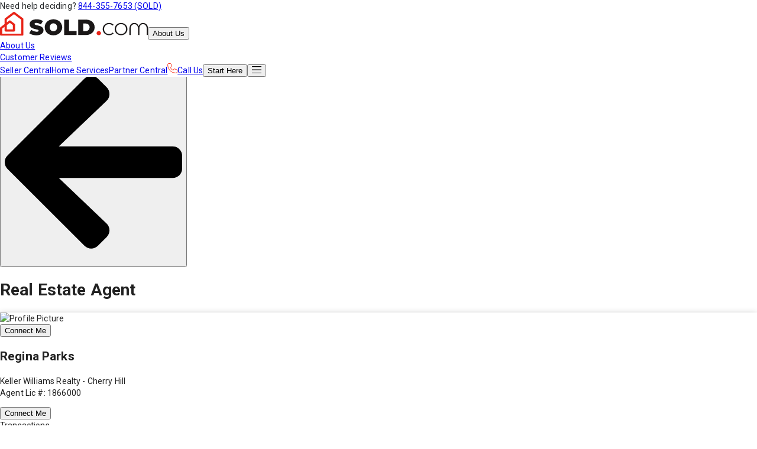

--- FILE ---
content_type: text/css
request_url: https://tags.srv.stackadapt.com/sa.css
body_size: -11
content:
:root {
    --sa-uid: '0-d724992e-d086-55af-6fe7-6868fcc4dd04';
}

--- FILE ---
content_type: application/javascript
request_url: https://cs.iubenda.com/cookie-solution/confs/js/33279426.js
body_size: 294
content:
_iub.csRC = { consApiKey: 'UwMzXeR4V4SJ11AHcZU250UO9h4J0b0v', showBranding: false }
_iub.csEnabled = true;
_iub.csPurposes = [3,4,1,5,2,"sh","s"];
_iub.cpUpd = 1709909832;
_iub.csT = 0.3;
_iub.googleConsentModeV2 = true;
_iub.totalNumberOfProviders = 16;
_iub.csSiteConf = {"countryDetection":true,"enableUspr":true,"gdprAppliesGlobally":false,"lang":"en","perPurposeConsent":true,"reloadOnConsent":true,"siteId":2555042,"usprPurposes":"s,sh,adv","whitelabel":false,"cookiePolicyId":33279426,"banner":{"acceptButtonCaptionColor":"#ffffff","acceptButtonColor":"#f93822","acceptButtonDisplay":true,"backgroundColor":"white","closeButtonDisplay":false,"customizeButtonCaptionColor":"#4D4D4D","customizeButtonColor":"#DADADA","customizeButtonDisplay":true,"position":"float-bottom-right","rejectButtonCaptionColor":"white","rejectButtonColor":"#6b7280","rejectButtonDisplay":true,"textColor":"black"}};


--- FILE ---
content_type: image/svg+xml
request_url: https://sc-seller-images.s3.us-west-1.amazonaws.com/compressed/static/v2/agent-profile-2022/ic-real-estate-agents.svg
body_size: 9643
content:
<svg xmlns="http://www.w3.org/2000/svg" width="52" height="35.585" viewBox="0 0 52 35.585">
  <g id="ic-real-estate0agents" transform="translate(-363.599 -283.655)">
    <g id="Group_14907" data-name="Group 14907" transform="translate(387.512 283.655)">
      <g id="Group_14906" data-name="Group 14906">
        <g id="Group_14905" data-name="Group 14905">
          <g id="Group_14896" data-name="Group 14896" transform="translate(5.34 3.501)">
            <path id="Path_8913" data-name="Path 8913" d="M403.689,302.776c-3.951,0-5.863-3.359-6.309-6.265l-.65-1.693a.564.564,0,0,1-.038-.206v-1.751a.577.577,0,0,1,.577-.577h.583a.591.591,0,0,0,.59-.59v-1.168a1.746,1.746,0,0,1,1.745-1.744h4.532l2.213-1.107a.578.578,0,0,1,.835.517v.688a1.747,1.747,0,0,1,1.167,1.646v1.168a.591.591,0,0,0,.59.59h.583a.577.577,0,0,1,.577.577v1.751a.564.564,0,0,1-.038.206l-.65,1.693C409.552,299.417,407.639,302.776,403.689,302.776Zm-5.842-8.271.634,1.652a.648.648,0,0,1,.033.123c.361,2.464,1.931,5.342,5.176,5.342s4.815-2.878,5.176-5.342a.644.644,0,0,1,.033-.123l.634-1.652-.006-1.066a1.746,1.746,0,0,1-1.745-1.744v-1.168a.591.591,0,0,0-.59-.59.578.578,0,0,1-.578-.577v-.232l-1.5.75a.576.576,0,0,1-.258.06h-4.668a.591.591,0,0,0-.59.59v1.168a1.746,1.746,0,0,1-1.745,1.744h-.006Z" transform="translate(-396.692 -287.615)" fill="#f93822"/>
          </g>
          <g id="Group_14897" data-name="Group 14897" transform="translate(18.925 21.779)">
            <path id="Path_8914" data-name="Path 8914" d="M420.644,322.1a.577.577,0,0,1-.577-.577V315.1c0-3.051-2.385-4.075-6.024-5.288l-1.544-.384a.577.577,0,1,1,.279-1.12l1.588.4c3.236,1.078,6.857,2.284,6.857,6.4v6.419A.578.578,0,0,1,420.644,322.1Z" transform="translate(-412.06 -308.293)" fill="#f93822"/>
          </g>
          <g id="Group_14898" data-name="Group 14898" transform="translate(0 21.779)">
            <path id="Path_8915" data-name="Path 8915" d="M391.229,310.984a.578.578,0,0,1-.247-1.1,28.444,28.444,0,0,1,3.069-1.165l1.63-.409a.577.577,0,1,1,.279,1.12l-1.587.4a27.544,27.544,0,0,0-2.9,1.1A.58.58,0,0,1,391.229,310.984Z" transform="translate(-390.651 -308.293)" fill="#f93822"/>
          </g>
          <g id="Group_14899" data-name="Group 14899" transform="translate(8.258 16.339)">
            <path id="Path_8916" data-name="Path 8916" d="M400.57,306.212a.577.577,0,0,1-.577-.577v-2.918a.577.577,0,1,1,1.154,0v2.918A.577.577,0,0,1,400.57,306.212Z" transform="translate(-399.993 -302.139)" fill="#f93822"/>
          </g>
          <g id="Group_14900" data-name="Group 14900" transform="translate(15.259 16.339)">
            <path id="Path_8917" data-name="Path 8917" d="M408.492,306.212a.578.578,0,0,1-.578-.577v-2.918a.578.578,0,1,1,1.155,0v2.918A.577.577,0,0,1,408.492,306.212Z" transform="translate(-407.914 -302.139)" fill="#f93822"/>
          </g>
          <g id="Group_14901" data-name="Group 14901" transform="translate(5.34)">
            <path id="Path_8918" data-name="Path 8918" d="M410.108,292.979h-.583a1.746,1.746,0,0,1-1.745-1.744v-1.168a.591.591,0,0,0-.59-.59.578.578,0,0,1-.578-.577v-.232l-1.5.75a.577.577,0,0,1-.258.06h-4.668a.591.591,0,0,0-.59.59v1.168a1.746,1.746,0,0,1-1.745,1.744h-.583a.577.577,0,0,1-.577-.577v-4.668a2.331,2.331,0,0,1,2.328-2.328h.078a2.333,2.333,0,0,1,2.256-1.75h6.419a2.915,2.915,0,0,1,2.912,2.911V292.4A.577.577,0,0,1,410.108,292.979Zm-2.341-4.558a1.747,1.747,0,0,1,1.167,1.646v1.168a.591.591,0,0,0,.59.59h.006v-5.259a1.759,1.759,0,0,0-1.757-1.756h-6.419a1.174,1.174,0,0,0-1.173,1.173.578.578,0,0,1-.577.578h-.583a1.175,1.175,0,0,0-1.174,1.173l.006,4.091a.591.591,0,0,0,.59-.59v-1.168a1.746,1.746,0,0,1,1.745-1.744h4.532l2.213-1.107a.578.578,0,0,1,.835.517Z" transform="translate(-396.692 -283.655)" fill="#f93822"/>
          </g>
          <g id="Group_14902" data-name="Group 14902" transform="translate(4.173 19.257)">
            <path id="Path_8919" data-name="Path 8919" d="M401.2,311.264a.559.559,0,0,1-.234-.05l-5.252-2.334a.577.577,0,0,1-.126-.979l2.917-2.335a.577.577,0,0,1,.5-.109l4.668,1.167a.578.578,0,0,1,.438.56v1.167a.58.58,0,0,1-.169.408l-2.335,2.335A.577.577,0,0,1,401.2,311.264Zm-4.15-3.054L401.074,310l1.884-1.884v-.477L399,306.648Z" transform="translate(-395.372 -305.44)" fill="#f93822"/>
          </g>
          <g id="Group_14903" data-name="Group 14903" transform="translate(11.758 19.257)">
            <path id="Path_8920" data-name="Path 8920" d="M406.865,311.264a.576.576,0,0,1-.407-.169l-2.335-2.335a.577.577,0,0,1-.17-.408v-1.167a.578.578,0,0,1,.438-.56l4.668-1.167a.578.578,0,0,1,.5.109l2.919,2.335a.578.578,0,0,1-.127.979l-5.252,2.334A.563.563,0,0,1,406.865,311.264Zm-1.756-3.15L406.993,310l4.023-1.787-1.954-1.562-3.954.988Z" transform="translate(-403.953 -305.44)" fill="#f93822"/>
          </g>
          <g id="Group_14904" data-name="Group 14904" transform="translate(11.758 22.175)">
            <path id="Path_8921" data-name="Path 8921" d="M404.531,315.731a.578.578,0,0,1-.578-.577v-5.836a.578.578,0,0,1,1.155,0v5.836A.577.577,0,0,1,404.531,315.731Z" transform="translate(-403.953 -308.741)" fill="#f93822"/>
          </g>
        </g>
      </g>
    </g>
    <g id="Group_14918" data-name="Group 14918" transform="translate(363.599 283.655)">
      <g id="Group_14917" data-name="Group 14917">
        <g id="Group_14916" data-name="Group 14916">
          <g id="Group_14908" data-name="Group 14908" transform="translate(8.17 22.69)">
            <path id="Path_8922" data-name="Path 8922" d="M380.421,319.3a.58.58,0,0,1-.236-.05c-.3-.134-7.344-3.336-7.344-7.53V309.9a.578.578,0,0,1,1.155,0v1.819c0,2.747,4.431,5.421,6.425,6.367,1.994-.946,6.426-3.621,6.426-6.367V309.9a.578.578,0,0,1,1.155,0v1.819c0,4.194-7.045,7.4-7.345,7.53A.574.574,0,0,1,380.421,319.3Z" transform="translate(-372.841 -309.324)" fill="#f93822"/>
          </g>
          <g id="Group_14909" data-name="Group 14909" transform="translate(18.674 16.339)">
            <path id="Path_8923" data-name="Path 8923" d="M396.973,321.385a.577.577,0,0,1-.577-.577v-5.253c0-3.051-2.386-4.074-6.025-5.288-2.576-.858-5.647-2.157-5.647-3.465v-4.085a.578.578,0,1,1,1.155,0V306.8c.169.438,2.441,1.565,4.856,2.37,3.195,1.065,6.815,2.271,6.815,6.383v5.253A.577.577,0,0,1,396.973,321.385Z" transform="translate(-384.724 -302.139)" fill="#f93822"/>
          </g>
          <g id="Group_14910" data-name="Group 14910" transform="translate(0 16.339)">
            <path id="Path_8924" data-name="Path 8924" d="M364.176,321.385a.577.577,0,0,1-.577-.577v-5.253c0-4.112,3.62-5.319,6.814-6.383,2.417-.806,4.689-1.932,4.863-2.411l-.005-4.044a.578.578,0,1,1,1.155,0V306.8c0,1.308-3.071,2.607-5.647,3.465-3.64,1.213-6.025,2.236-6.025,5.288v5.253A.577.577,0,0,1,364.176,321.385Z" transform="translate(-363.599 -302.139)" fill="#f93822"/>
          </g>
          <g id="Group_14911" data-name="Group 14911" transform="translate(9.921 5.252)">
            <path id="Path_8925" data-name="Path 8925" d="M380.651,303.006c-5.829,0-5.829-5.908-5.829-8.748v-1.75a.577.577,0,0,1,.577-.577,1.759,1.759,0,0,0,1.756-1.757.578.578,0,0,1,1.155,0c0,.831,1.44,1.757,3.508,1.757a7.9,7.9,0,0,0,3.775-1.078.579.579,0,0,1,.888.488v2.917C386.481,297.1,386.481,303.006,380.651,303.006Zm-4.674-9.978v1.23c0,4.688.782,7.593,4.674,7.593s4.674-2.906,4.674-7.593V292.29a8.732,8.732,0,0,1-3.507.795,5.664,5.664,0,0,1-3.96-1.354A2.916,2.916,0,0,1,375.976,293.028Z" transform="translate(-374.822 -289.596)" fill="#f93822"/>
          </g>
          <g id="Group_14912" data-name="Group 14912" transform="translate(9.921 5.252)">
            <path id="Path_8926" data-name="Path 8926" d="M380.651,303.006c-5.829,0-5.829-5.908-5.829-8.748v-1.75a.577.577,0,0,1,.577-.577,1.759,1.759,0,0,0,1.756-1.757.578.578,0,0,1,1.155,0c0,.831,1.44,1.757,3.508,1.757a7.9,7.9,0,0,0,3.775-1.078.579.579,0,0,1,.888.488v2.917C386.481,297.1,386.481,303.006,380.651,303.006Zm-4.674-9.978v1.23c0,4.688.782,7.593,4.674,7.593s4.674-2.906,4.674-7.593V292.29a8.732,8.732,0,0,1-3.507.795,5.664,5.664,0,0,1-3.96-1.354A2.916,2.916,0,0,1,375.976,293.028Z" transform="translate(-374.822 -289.596)" fill="#f93822"/>
          </g>
          <g id="Group_14913" data-name="Group 14913" transform="translate(20.93 11.327)">
            <path id="Path_8927" data-name="Path 8927" d="M387.853,304.259a.578.578,0,0,1-.133-1.139,4.076,4.076,0,0,0,3.136-3.979,4.131,4.131,0,0,0-.4-1.84.577.577,0,0,1,1.036-.509,5.327,5.327,0,0,1-3.508,7.452A.587.587,0,0,1,387.853,304.259Z" transform="translate(-387.276 -296.468)" fill="#f93822"/>
          </g>
          <g id="Group_14914" data-name="Group 14914" transform="translate(5.252)">
            <path id="Path_8928" data-name="Path 8928" d="M387.041,297.065a.578.578,0,0,1,0-1.155c1.261,0,2.341-1.608,2.341-2.924s-1.08-2.923-2.341-2.923a.578.578,0,0,1-.577-.578c0-2.753-2.162-4.674-5.258-4.674h-2.335c-3.1,0-5.258,1.922-5.258,4.674a.578.578,0,0,1-.578.578c-1.261,0-2.34,1.607-2.34,2.923s1.079,2.924,2.34,2.924a.578.578,0,1,1,0,1.155c-1.969,0-3.5-2.193-3.5-4.079a4.232,4.232,0,0,1,2.94-4.019c.261-3.107,2.868-5.311,6.391-5.311h2.335c3.523,0,6.129,2.2,6.391,5.311a4.231,4.231,0,0,1,2.939,4.019C390.536,294.872,389.009,297.065,387.041,297.065Z" transform="translate(-369.54 -283.655)" fill="#f93822"/>
          </g>
          <g id="Group_14915" data-name="Group 14915" transform="translate(5.835 11.326)">
            <path id="Path_8929" data-name="Path 8929" d="M374.381,304.265a.589.589,0,0,1-.13-.015l-.146-.036a5.327,5.327,0,0,1-3.389-7.423.577.577,0,1,1,1.035.51,4.143,4.143,0,0,0-.4,1.84A4.093,4.093,0,0,0,374.4,303.1l.111.027a.578.578,0,0,1-.129,1.14Z" transform="translate(-370.2 -296.467)" fill="#f93822"/>
          </g>
        </g>
      </g>
    </g>
  </g>
</svg>


--- FILE ---
content_type: image/svg+xml
request_url: https://sc-seller-images.s3.us-west-1.amazonaws.com/compressed/static/v2/homepage-redesign-2021/bars-light.svg
body_size: 527
content:
<svg xmlns="http://www.w3.org/2000/svg" width="16" height="12.714" viewBox="0 0 16 12.714"><path d="M15.786,79.286H.214A.214.214,0,0,1,0,79.071v-.857A.214.214,0,0,1,.214,78H15.786a.214.214,0,0,1,.214.214v.857a.214.214,0,0,1-.214.214Zm0,5.714H.214A.214.214,0,0,1,0,84.786v-.857a.214.214,0,0,1,.214-.214H15.786a.214.214,0,0,1,.214.214v.857a.214.214,0,0,1-.214.214Zm0,5.714H.214A.214.214,0,0,1,0,90.5v-.857a.214.214,0,0,1,.214-.214H15.786a.214.214,0,0,1,.214.214V90.5a.214.214,0,0,1-.214.214Z" transform="translate(0 -78)"/></svg>

--- FILE ---
content_type: image/svg+xml
request_url: https://sc-seller-images.s3.us-west-1.amazonaws.com/compressed/static/v2/homepage-redesign-2021/icon-facebook.svg
body_size: 489
content:
<svg xmlns="http://www.w3.org/2000/svg" width="30.73" height="30" viewBox="0 0 30.73 30"><defs><style>.a{fill:rgba(37,40,42,0.4);}</style></defs><path class="a" d="M17.53,2.008a15,15,0,1,0-1.076,29.977h2.152V21.532H15.071V17.381h3.536V14.306a5.072,5.072,0,0,1,4.458-5.381h.922a22.7,22.7,0,0,1,3.228.154v3.69H25.063c-1.691,0-1.845.769-1.845,1.845v2.613h4.151l-.769,4.3H23.065v9.531a15.1,15.1,0,0,0,8.763-19.216C29.214,6,23.68,2.008,17.53,2.008Z" transform="translate(-1.993 -1.985)"/></svg>

--- FILE ---
content_type: image/svg+xml
request_url: https://sc-seller-images.s3.us-west-1.amazonaws.com/compressed/static/v2/homepage-redesign-2021/sold-logo.svg
body_size: 5345
content:
<svg xmlns="http://www.w3.org/2000/svg" width="249.706" height="41.458" viewBox="0 0 249.706 41.458"><defs><style>.a{fill:#1a1717;}.b{fill:#e82418;}</style></defs><g transform="translate(-3.282 -2.579)"><g transform="translate(52.668 15.553)"><path class="a" d="M241.548,89.665a23.881,23.881,0,0,1-6.824-.972,15.6,15.6,0,0,1-5.3-2.573l3.316-5.832a.673.673,0,0,1,.267.133.667.667,0,0,0,.305.133,19.6,19.6,0,0,0,4.365,2.154,13.476,13.476,0,0,0,4.4.781,5.49,5.49,0,0,0,1.6-.21,2.456,2.456,0,0,0,1.086-.629,1.343,1.343,0,0,0,.4-.953,1.447,1.447,0,0,0-.477-1.144,3.839,3.839,0,0,0-1.391-.705,26.429,26.429,0,0,0-2.707-.629,26.8,26.8,0,0,1-5.623-1.734,9.29,9.29,0,0,1-3.621-2.764,6.81,6.81,0,0,1-1.315-4.27,7.268,7.268,0,0,1,1.506-4.651,9.048,9.048,0,0,1,4.136-2.859,17.511,17.511,0,0,1,5.985-.953,22.2,22.2,0,0,1,5.928.743,15.64,15.64,0,0,1,4.9,2.306l-3.469,5.794a24.132,24.132,0,0,0-3.946-1.944,10.928,10.928,0,0,0-3.869-.724,6,6,0,0,0-1.525.171,1.9,1.9,0,0,0-.991.572,1.5,1.5,0,0,0-.343,1.01,1.326,1.326,0,0,0,.439.991,4.368,4.368,0,0,0,1.411.8,14.779,14.779,0,0,0,2.611.686,33.09,33.09,0,0,1,5.947,1.792,8.2,8.2,0,0,1,3.469,2.611,6.779,6.779,0,0,1,1.182,4.1,7.468,7.468,0,0,1-1.525,4.689,9.534,9.534,0,0,1-4.212,3.03A16.744,16.744,0,0,1,241.548,89.665Z" transform="translate(-229.426 -61.99)"/><path class="a" d="M363.324,89.665a15.874,15.874,0,0,1-7.567-1.772,13.118,13.118,0,0,1-5.222-4.937,13.575,13.575,0,0,1-1.887-7.09,13.721,13.721,0,0,1,1.887-7.167,13.093,13.093,0,0,1,5.242-4.937,17.037,17.037,0,0,1,15.134,0,13.1,13.1,0,0,1,5.242,4.937,14.346,14.346,0,0,1-.019,14.257,13.259,13.259,0,0,1-5.242,4.937A15.875,15.875,0,0,1,363.324,89.665Zm.038-7.014a5.967,5.967,0,0,0,3.183-.877,6.064,6.064,0,0,0,2.23-2.4,7.433,7.433,0,0,0,.8-3.507,7.635,7.635,0,0,0-.8-3.564,6.176,6.176,0,0,0-2.23-2.44,5.877,5.877,0,0,0-3.183-.9,5.964,5.964,0,0,0-5.451,3.316,7.666,7.666,0,0,0-.8,3.545,7.546,7.546,0,0,0,.8,3.526,5.991,5.991,0,0,0,5.451,3.3Z" transform="translate(-322.612 -61.99)"/><path class="a" d="M498.767,90.944V64.26H507V84.083h12.771v6.862Z" transform="translate(-439.948 -63.764)"/><path class="a" d="M607.69,90.944V64.26h12.5a18.344,18.344,0,0,1,7.948,1.62,12.091,12.091,0,0,1,5.261,4.632,14.411,14.411,0,0,1,0,14.124,12.161,12.161,0,0,1-5.261,4.67,18.156,18.156,0,0,1-7.948,1.639Zm12.122-6.785a8.014,8.014,0,0,0,3.7-.8,5.763,5.763,0,0,0,2.421-2.287,6.9,6.9,0,0,0,.858-3.507,6.718,6.718,0,0,0-.858-3.45,5.8,5.8,0,0,0-2.421-2.268,8.017,8.017,0,0,0-3.7-.8H616V84.159Z" transform="translate(-525.084 -63.764)"/><path class="b" d="M752.981,162.244a3.6,3.6,0,0,1-2.592-1.029,3.576,3.576,0,0,1-.572-4.365,3.828,3.828,0,0,1,1.315-1.315,3.624,3.624,0,1,1,3.7,6.233A3.611,3.611,0,0,1,752.981,162.244Z" transform="translate(-635.785 -134.719)"/><path class="a" d="M807.407,112.025a10.893,10.893,0,0,1-5.47-1.372,10.062,10.062,0,0,1-3.812-3.774,11.412,11.412,0,0,1,0-10.922,9.986,9.986,0,0,1,3.831-3.793,11.542,11.542,0,0,1,9.682-.572,9.738,9.738,0,0,1,3.507,2.44l-1.6,1.334a8.027,8.027,0,0,0-2.783-1.906,9.077,9.077,0,0,0-3.393-.61,8.665,8.665,0,0,0-4.307,1.067,7.631,7.631,0,0,0-2.993,3.031,9.1,9.1,0,0,0-1.086,4.479,8.968,8.968,0,0,0,1.105,4.479,7.714,7.714,0,0,0,3.031,3.031A8.768,8.768,0,0,0,807.445,110a8.576,8.576,0,0,0,3.336-.629,8.241,8.241,0,0,0,2.8-2l1.6,1.372a10.345,10.345,0,0,1-3.526,2.44A10.9,10.9,0,0,1,807.407,112.025Z" transform="translate(-672.843 -84.502)"/><path class="a" d="M899.921,112.025a11,11,0,0,1-5.489-1.372,9.846,9.846,0,0,1-3.812-3.793,11.444,11.444,0,0,1,.019-10.9,10.023,10.023,0,0,1,3.812-3.793,10.894,10.894,0,0,1,5.47-1.372,11.11,11.11,0,0,1,5.509,1.372,9.854,9.854,0,0,1,3.831,3.774,11.551,11.551,0,0,1,0,10.922,9.814,9.814,0,0,1-3.831,3.793A11.107,11.107,0,0,1,899.921,112.025Zm.038-2.058a8.648,8.648,0,0,0,4.327-1.086,7.758,7.758,0,0,0,3.011-3.03,9.619,9.619,0,0,0,0-8.882,7.757,7.757,0,0,0-3.011-3.03,9.234,9.234,0,0,0-8.691,0,7.754,7.754,0,0,0-3.011,3.03,8.909,8.909,0,0,0-1.087,4.422,9.013,9.013,0,0,0,1.087,4.441,7.717,7.717,0,0,0,3.011,3.05A8.722,8.722,0,0,0,899.959,109.967Z" transform="translate(-745.154 -84.502)"/><path class="a" d="M1025.6,90.792a7.971,7.971,0,0,1,4.25,1.182,8.137,8.137,0,0,1,3.05,3.507,12.781,12.781,0,0,1,1.125,5.6v10.6h-2.249v-10.9a10.1,10.1,0,0,0-.857-4.384,6.171,6.171,0,0,0-2.268-2.668,5.673,5.673,0,0,0-3.05-.877,5.8,5.8,0,0,0-3.126.877,6.048,6.048,0,0,0-2.249,2.668,10.3,10.3,0,0,0-.838,4.384v10.9h-2.249v-10.9a10.514,10.514,0,0,0-.819-4.384,5.946,5.946,0,0,0-2.23-2.668,5.806,5.806,0,0,0-3.126-.877,5.735,5.735,0,0,0-3.088.877A6.168,6.168,0,0,0,1005.6,96.4a10.1,10.1,0,0,0-.858,4.384v10.9h-2.211v-10.6a12.957,12.957,0,0,1,1.105-5.6,7.821,7.821,0,0,1,7.319-4.689,7.488,7.488,0,0,1,4.479,1.411,7.884,7.884,0,0,1,2.84,4.231,7.88,7.88,0,0,1,2.84-4.231A7.486,7.486,0,0,1,1025.6,90.792Z" transform="translate(-833.7 -84.502)"/></g><path class="b" d="M40.958,44.037H5.116A1.834,1.834,0,0,1,3.282,42.2V30.729a1.835,1.835,0,0,1,.711-1.451l7.022-5.437V15.294a1.834,1.834,0,0,1,.711-1.45L25.781,2.963a1.835,1.835,0,0,1,2.246,0l14.054,10.88a1.834,1.834,0,0,1,.711,1.45V42.2A1.834,1.834,0,0,1,40.958,44.037ZM6.951,40.368H39.123V16.193L26.9,6.733l-12.22,9.46V21l4.07-3.151a1.834,1.834,0,0,1,2.246,0l7.027,5.44a1.834,1.834,0,0,1,.711,1.45V34.932A1.834,1.834,0,0,1,26.9,36.767H12.85a1.834,1.834,0,0,1-1.834-1.834V28.481L6.951,31.628ZM14.685,33.1H25.07V25.641l-5.193-4.02-5.192,4.02Z"/></g></svg>

--- FILE ---
content_type: image/svg+xml
request_url: https://sc-seller-images.s3.us-west-1.amazonaws.com/compressed/static/v2/homepage-redesign-2021/icons-pinterest.svg
body_size: 1045
content:
<svg xmlns="http://www.w3.org/2000/svg" width="24.324" height="24.324" viewBox="0 0 24.324 24.324"><defs><style>.a{fill:rgba(37,40,42,0.4);fill-rule:evenodd;}</style></defs><path class="a" d="M14.162,2A12.162,12.162,0,1,0,26.324,14.162,12.162,12.162,0,0,0,14.162,2Zm5.047,11.481a4.171,4.171,0,0,1-4,3.649,2.2,2.2,0,0,1-1.885-.936s-.462,1.715-.547,2.055a8.148,8.148,0,0,1-1.4,2.432.122.122,0,0,1-.195,0,8.513,8.513,0,0,1,0-2.846l1-4.074a2.943,2.943,0,0,1-.207-.645,3.381,3.381,0,0,1,0-.547c0-1.107.669-1.934,1.5-1.934a1.009,1.009,0,0,1,1.058,1.119,4.95,4.95,0,0,1-.3,1.192c-.146.45-.3.924-.413,1.362a1.216,1.216,0,0,0,1.216,1.447c1.143,0,1.995-1.095,2.311-2.59a6.458,6.458,0,0,0,.146-1.386,2.858,2.858,0,0,0-3.223-2.87,3.649,3.649,0,0,0-3.807,3.649,2.432,2.432,0,0,0,.1.693,2.08,2.08,0,0,0,.413.778c.146.158.17.219.109.414l-.158.608a.268.268,0,0,1-.389.182A2.505,2.505,0,0,1,9.09,13.493a4.232,4.232,0,0,1-.146-1.131c0-2.128,1.861-4.67,5.521-4.67a4.573,4.573,0,0,1,4.865,4.293A7.066,7.066,0,0,1,19.209,13.481Z" transform="translate(-2 -2)"/></svg>

--- FILE ---
content_type: image/svg+xml
request_url: https://sc-seller-images.s3.us-west-1.amazonaws.com/compressed/static/v2/homepage-redesign-2021/icons-instagram.svg
body_size: 875
content:
<svg xmlns="http://www.w3.org/2000/svg" width="24.324" height="24.324" viewBox="0 0 24.324 24.324"><defs><style>.a{fill:rgba(37,40,42,0.4);}</style></defs><path class="a" d="M12.391,10.19a2.2,2.2,0,1,0,2.2,2.2,2.2,2.2,0,0,0-2.2-2.2Z" transform="translate(-0.23 -0.23)"/><path class="a" d="M15.8,7.43H10.179A2.749,2.749,0,0,0,7.43,10.179V15.8a2.749,2.749,0,0,0,2.749,2.749H15.8A2.749,2.749,0,0,0,18.546,15.8V10.179A2.749,2.749,0,0,0,15.8,7.43Zm-2.809,9.206a3.649,3.649,0,1,1,3.649-3.649A3.649,3.649,0,0,1,12.988,16.636Zm3.649-6.312a.84.84,0,1,0,0-.049Z" transform="translate(-0.826 -0.826)"/><path class="a" d="M14.162,2A12.162,12.162,0,1,0,26.324,14.162,12.162,12.162,0,0,0,14.162,2Zm6.957,14.971a4.147,4.147,0,0,1-4.147,4.147H11.352a4.147,4.147,0,0,1-4.147-4.147V11.352a4.147,4.147,0,0,1,4.147-4.147h5.619a4.147,4.147,0,0,1,4.147,4.147Z" transform="translate(-2 -2)"/></svg>

--- FILE ---
content_type: image/svg+xml
request_url: https://sc-seller-images.s3.us-west-1.amazonaws.com/compressed/static/v2/homepage-redesign-2021/icon-twitter-x.svg
body_size: 847
content:
<svg id="Group_16246" data-name="Group 16246" xmlns="http://www.w3.org/2000/svg" xmlns:xlink="http://www.w3.org/1999/xlink" width="173.218" height="173.218" viewBox="0 0 173.218 173.218">
  <defs>
    <clipPath id="clip-path">
      <rect id="Rectangle_20589" data-name="Rectangle 20589" width="173.218" height="173.218" fill="#a7a9a9"/>
    </clipPath>
  </defs>
  <g id="Group_16245" data-name="Group 16245" clip-path="url(#clip-path)">
    <path id="Path_10335" data-name="Path 10335" d="M173.218,86.609A86.609,86.609,0,1,1,86.609,0a86.609,86.609,0,0,1,86.609,86.609" fill="#a7a9a9"/>
    <path id="Path_10336" data-name="Path 10336" d="M112.32,127.679h9.346L61.336,45.085H51.306Zm5.92-92.5h16.867L98.257,78.789l43.352,59.343H107.665L81.079,102.141l-30.42,35.991H33.781L73.2,91.487,31.609,35.18H66.414l24.031,32.9Z" fill="#fff"/>
  </g>
</svg>


--- FILE ---
content_type: image/svg+xml
request_url: https://sc-seller-images.s3.us-west-1.amazonaws.com/compressed/static/v2/homepage-redesign-2021/icons-outline-icon-phone.svg
body_size: 580
content:
<svg xmlns="http://www.w3.org/2000/svg" width="17" height="17" viewBox="0 0 17 17"><defs><style>.a{fill:none;stroke:#f93822;stroke-linecap:round;stroke-linejoin:round;stroke-miterlimit:10;}</style></defs><g transform="translate(-2.5 -2.5)"><g transform="translate(3 3)"><path class="a" d="M0,1.778A1.778,1.778,0,0,1,1.778,0H4.693a.889.889,0,0,1,.843.608L6.867,4.6a.889.889,0,0,1-.446,1.076l-2.006,1a9.815,9.815,0,0,0,4.9,4.9l1-2.006A.889.889,0,0,1,11.4,9.133l3.994,1.331a.889.889,0,0,1,.608.843v2.915A1.778,1.778,0,0,1,14.222,16h-.889A13.333,13.333,0,0,1,0,2.667Z"/></g></g></svg>

--- FILE ---
content_type: image/svg+xml
request_url: https://sc-seller-images.s3.us-west-1.amazonaws.com/compressed/static/v2/homepage-redesign-2021/icon-youtube.svg
body_size: 849
content:
<svg xmlns="http://www.w3.org/2000/svg" width="24.324" height="24.324" viewBox="0 0 24.324 24.324"><defs><style>.a{fill:rgba(37,40,42,0.4);fill-rule:evenodd;}</style></defs><path class="a" d="M14.162,2A12.162,12.162,0,1,0,26.324,14.162,12.2,12.2,0,0,0,14.162,2Zm6.811,11.8v.851c0,1.216-.122,2.311-.122,2.311a2.95,2.95,0,0,1-.608,1.459,1.407,1.407,0,0,1-1.216.608c-1.946.122-4.743.122-4.743.122s-3.527,0-4.621-.122A1.677,1.677,0,0,1,8.2,18.418a5.164,5.164,0,0,1-.608-1.459s-.122-1.095-.122-2.311V13.554c0-1.095.122-2.311.122-2.311A2.95,2.95,0,0,1,8.2,9.784,1.339,1.339,0,0,1,9.419,9.3c1.824-.122,4.743-.122,4.743-.122h0s2.919,0,4.743.122a1.591,1.591,0,0,1,1.338.608,5.164,5.164,0,0,1,.608,1.459s.122,1.216.122,2.311Z" transform="translate(-2 -2)"/><path class="a" d="M10.8,10.2v4.135l3.884-2L12.554,11.2Z" transform="translate(-0.157 -0.287)"/></svg>

--- FILE ---
content_type: image/svg+xml
request_url: https://sc-seller-images.s3.us-west-1.amazonaws.com/compressed/static/v2/homepage-redesign-2021/arrow-right.svg
body_size: 501
content:
<svg xmlns="http://www.w3.org/2000/svg" width="11.68" height="6.674" viewBox="0 0 11.68 6.674"><defs><style>.a{fill:#fff;}</style></defs><g transform="translate(0 0)"><path class="a" d="M8.109,134.583l-.184-.184a.313.313,0,0,1,0-.442l2.188-2.175H.313A.313.313,0,0,1,0,131.468v-.261a.313.313,0,0,1,.313-.313h9.8l-2.188-2.175a.313.313,0,0,1,0-.442l.184-.184a.313.313,0,0,1,.442,0l3.037,3.024a.313.313,0,0,1,0,.442l-3.037,3.024A.313.313,0,0,1,8.109,134.583Z" transform="translate(0 -128.001)"/></g></svg>